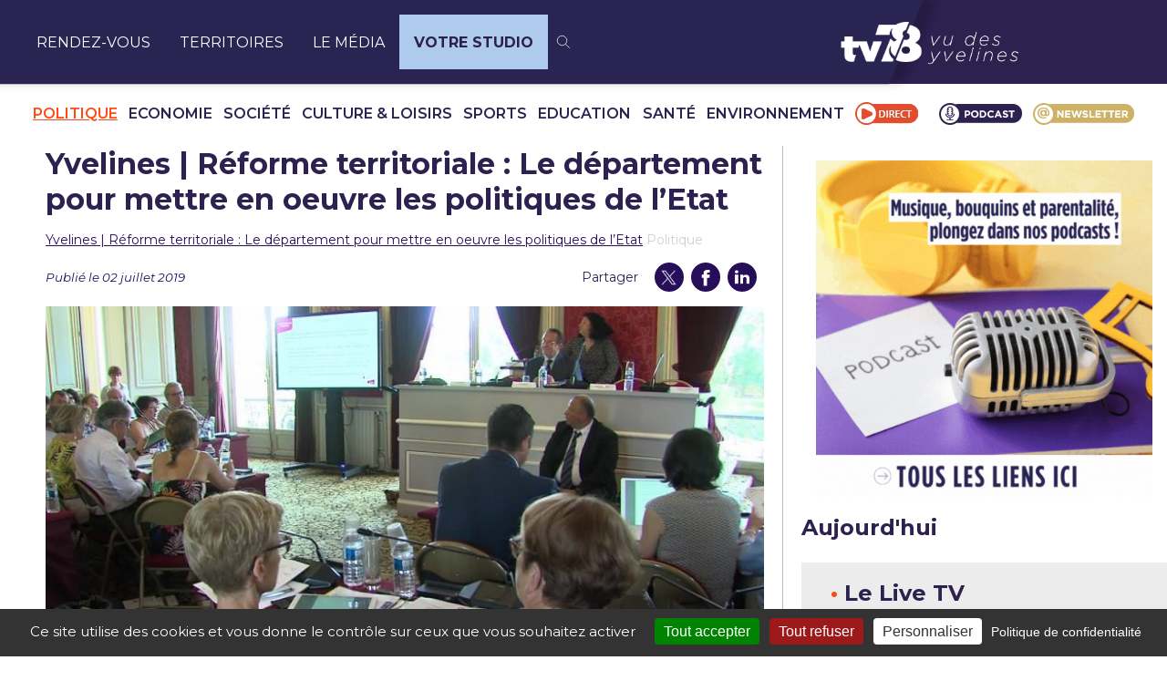

--- FILE ---
content_type: text/css
request_url: https://webcast.streamakaci.com/player/assets/css/style.css
body_size: 25
content:
body {
    height: 100vh;
    padding: 0;
    margin: 0;
}

#logo {
    height: 100px;
    /* width: 100px; */
    margin-bottom: 50px;
}

#error {
    display: none;
    /* display: flex; */
    justify-content: center;
    align-items: center;
    flex-direction: column;
    background-color: #000;
    color: #fff;
    font-family: Roboto,Open Sans,Arial,sans-serif;
    -webkit-font-smoothing: antialiased;
    height: 100vh;
    width: 100%;
}

#error-code {
    font-size: 100px;
    font-weight: 700;
}

#error-message {
    font-size: 20px;
    font-weight: 400;
    margin-top: 20px;
}